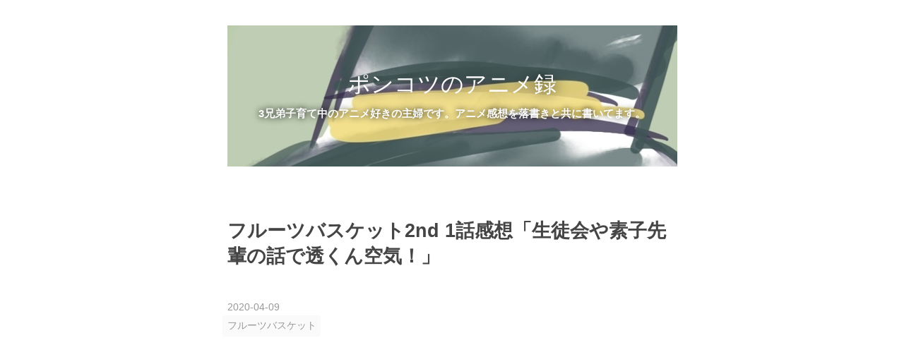

--- FILE ---
content_type: text/html; charset=utf-8
request_url: https://www.ponnkotuanm.com/entry/2020/04/09/213711
body_size: 12477
content:
<!DOCTYPE html>
<html
  lang="ja"

data-admin-domain="//blog.hatena.ne.jp"
data-admin-origin="https://blog.hatena.ne.jp"
data-author="chukannsyoku"
data-avail-langs="ja en"
data-blog="chukannsyoku.hatenablog.com"
data-blog-host="chukannsyoku.hatenablog.com"
data-blog-is-public="1"
data-blog-name="ポンコツのアニメ録"
data-blog-owner="chukannsyoku"
data-blog-show-ads=""
data-blog-show-sleeping-ads=""
data-blog-uri="https://www.ponnkotuanm.com/"
data-blog-uuid="26006613389107488"
data-blogs-uri-base="https://www.ponnkotuanm.com"
data-brand="pro"
data-data-layer="{&quot;hatenablog&quot;:{&quot;admin&quot;:{},&quot;analytics&quot;:{&quot;brand_property_id&quot;:&quot;&quot;,&quot;measurement_id&quot;:&quot;G-V5H21PZ5P0&quot;,&quot;non_sampling_property_id&quot;:&quot;&quot;,&quot;property_id&quot;:&quot;UA-145258030-1&quot;,&quot;separated_property_id&quot;:&quot;UA-29716941-19&quot;},&quot;blog&quot;:{&quot;blog_id&quot;:&quot;26006613389107488&quot;,&quot;content_seems_japanese&quot;:&quot;true&quot;,&quot;disable_ads&quot;:&quot;custom_domain&quot;,&quot;enable_ads&quot;:&quot;false&quot;,&quot;enable_keyword_link&quot;:&quot;false&quot;,&quot;entry_show_footer_related_entries&quot;:&quot;true&quot;,&quot;force_pc_view&quot;:&quot;true&quot;,&quot;is_public&quot;:&quot;true&quot;,&quot;is_responsive_view&quot;:&quot;true&quot;,&quot;is_sleeping&quot;:&quot;false&quot;,&quot;lang&quot;:&quot;ja&quot;,&quot;name&quot;:&quot;\u30dd\u30f3\u30b3\u30c4\u306e\u30a2\u30cb\u30e1\u9332&quot;,&quot;owner_name&quot;:&quot;chukannsyoku&quot;,&quot;uri&quot;:&quot;https://www.ponnkotuanm.com/&quot;},&quot;brand&quot;:&quot;pro&quot;,&quot;page_id&quot;:&quot;entry&quot;,&quot;permalink_entry&quot;:{&quot;author_name&quot;:&quot;chukannsyoku&quot;,&quot;categories&quot;:&quot;\u30d5\u30eb\u30fc\u30c4\u30d0\u30b9\u30b1\u30c3\u30c8 &quot;,&quot;character_count&quot;:1185,&quot;date&quot;:&quot;2020-04-09&quot;,&quot;entry_id&quot;:&quot;26006613547338428&quot;,&quot;first_category&quot;:&quot;\u30d5\u30eb\u30fc\u30c4\u30d0\u30b9\u30b1\u30c3\u30c8 &quot;,&quot;hour&quot;:&quot;21&quot;,&quot;title&quot;:&quot;\u30d5\u30eb\u30fc\u30c4\u30d0\u30b9\u30b1\u30c3\u30c82nd 1\u8a71\u611f\u60f3\u300c\u751f\u5f92\u4f1a\u3084\u7d20\u5b50\u5148\u8f29\u306e\u8a71\u3067\u900f\u304f\u3093\u7a7a\u6c17\uff01\u300d&quot;,&quot;uri&quot;:&quot;https://www.ponnkotuanm.com/entry/2020/04/09/213711&quot;},&quot;pro&quot;:&quot;pro&quot;,&quot;router_type&quot;:&quot;blogs&quot;}}"
data-device="pc"
data-dont-recommend-pro="false"
data-global-domain="https://hatena.blog"
data-globalheader-color="b"
data-globalheader-type="pc"
data-has-touch-view="1"
data-help-url="https://help.hatenablog.com"
data-hide-header="1"
data-no-suggest-touch-view="1"
data-page="entry"
data-parts-domain="https://hatenablog-parts.com"
data-plus-available="1"
data-pro="true"
data-router-type="blogs"
data-sentry-dsn="https://03a33e4781a24cf2885099fed222b56d@sentry.io/1195218"
data-sentry-environment="production"
data-sentry-sample-rate="0.1"
data-static-domain="https://cdn.blog.st-hatena.com"
data-version="eb858d677b6f9ea2eeb6a32d6d15a3"




  data-initial-state="{}"

  >
  <head prefix="og: http://ogp.me/ns# fb: http://ogp.me/ns/fb# article: http://ogp.me/ns/article#">

  

  
  <meta name="viewport" content="width=device-width, initial-scale=1.0" />


  


  

  <meta name="robots" content="max-image-preview:large" />


  <meta charset="utf-8"/>
  <meta http-equiv="X-UA-Compatible" content="IE=7; IE=9; IE=10; IE=11" />
  <title>フルーツバスケット2nd 1話感想「生徒会や素子先輩の話で透くん空気！」 - ポンコツのアニメ録</title>

  
  <link rel="canonical" href="https://www.ponnkotuanm.com/entry/2020/04/09/213711"/>



  

<meta itemprop="name" content="フルーツバスケット2nd 1話感想「生徒会や素子先輩の話で透くん空気！」 - ポンコツのアニメ録"/>

  <meta itemprop="image" content="https://cdn.image.st-hatena.com/image/scale/1662a3ffb827771590972923b7d471a1fb67ee54/backend=imagemagick;version=1;width=1300/https%3A%2F%2Fcdn-ak.f.st-hatena.com%2Fimages%2Ffotolife%2Fc%2Fchukannsyoku%2F20200409%2F20200409204615.jpg"/>


  <meta property="og:title" content="フルーツバスケット2nd 1話感想「生徒会や素子先輩の話で透くん空気！」 - ポンコツのアニメ録"/>
<meta property="og:type" content="article"/>
  <meta property="og:url" content="https://www.ponnkotuanm.com/entry/2020/04/09/213711"/>

  <meta property="og:image" content="https://cdn.image.st-hatena.com/image/scale/1662a3ffb827771590972923b7d471a1fb67ee54/backend=imagemagick;version=1;width=1300/https%3A%2F%2Fcdn-ak.f.st-hatena.com%2Fimages%2Ffotolife%2Fc%2Fchukannsyoku%2F20200409%2F20200409204615.jpg"/>

<meta property="og:image:alt" content="フルーツバスケット2nd 1話感想「生徒会や素子先輩の話で透くん空気！」 - ポンコツのアニメ録"/>
    <meta property="og:description" content="フルバ2ndスタートだぁぁ！ ＼＼\\٩( &#39;ω&#39; )و //／／ すげー！OPにリン出てる！もう一人も出てる！ いや〜今から登場楽しみやん♪ では感想！ 初っ端からぐれさん前回で面白かった(ﾟ∀ﾟ) 「夏休み」に対しての意見が首もげるほど理解出来てな… ってか、リアルタイムで原作読んでる時私高校生で今は32歳… そりゃ見方もそっちになるよね まぁぐれさんには言われたく無いけど！ 「社会人の苦労」ぐれさんには言われたく無いけど！ あと夾の鈍感さが悪鬼なら由希と透も悪鬼やで(￣∀￣) んでんで！ 話は生徒会へ！ 竹井会長相変わらずキャラ濃いな 声優が絶妙に合ってて、アニメ化してより面白くなった人…" />
<meta property="og:site_name" content="ポンコツのアニメ録"/>

  <meta property="article:published_time" content="2020-04-09T12:37:11Z" />

    <meta property="article:tag" content="フルーツバスケット " />
      <meta name="twitter:card"  content="summary_large_image" />
    <meta name="twitter:image" content="https://cdn.image.st-hatena.com/image/scale/1662a3ffb827771590972923b7d471a1fb67ee54/backend=imagemagick;version=1;width=1300/https%3A%2F%2Fcdn-ak.f.st-hatena.com%2Fimages%2Ffotolife%2Fc%2Fchukannsyoku%2F20200409%2F20200409204615.jpg" />  <meta name="twitter:title" content="フルーツバスケット2nd 1話感想「生徒会や素子先輩の話で透くん空気！」 - ポンコツのアニメ録" />    <meta name="twitter:description" content="フルバ2ndスタートだぁぁ！ ＼＼\\٩( &#39;ω&#39; )و //／／ すげー！OPにリン出てる！もう一人も出てる！ いや〜今から登場楽しみやん♪ では感想！ 初っ端からぐれさん前回で面白かった(ﾟ∀ﾟ) 「夏休み」に対しての意見が首もげるほど理解出来てな… ってか、リアルタイムで原作読んでる時私高校生で今は32歳… そり…" />  <meta name="twitter:app:name:iphone" content="はてなブログアプリ" />
  <meta name="twitter:app:id:iphone" content="583299321" />
  <meta name="twitter:app:url:iphone" content="hatenablog:///open?uri=https%3A%2F%2Fwww.ponnkotuanm.com%2Fentry%2F2020%2F04%2F09%2F213711" />  <meta name="twitter:site" content="@EulNpU9HHNbKnwr" />
  
    <meta name="description" content="フルバ2ndスタートだぁぁ！ ＼＼\\٩( &#39;ω&#39; )و //／／ すげー！OPにリン出てる！もう一人も出てる！ いや〜今から登場楽しみやん♪ では感想！ 初っ端からぐれさん前回で面白かった(ﾟ∀ﾟ) 「夏休み」に対しての意見が首もげるほど理解出来てな… ってか、リアルタイムで原作読んでる時私高校生で今は32歳… そりゃ見方もそっちになるよね まぁぐれさんには言われたく無いけど！ 「社会人の苦労」ぐれさんには言われたく無いけど！ あと夾の鈍感さが悪鬼なら由希と透も悪鬼やで(￣∀￣) んでんで！ 話は生徒会へ！ 竹井会長相変わらずキャラ濃いな 声優が絶妙に合ってて、アニメ化してより面白くなった人…" />
    <meta name="google-site-verification" content="mU2COzVSx0g3wY8RYKLNpV9XkzN-kShNv_Lm-rfD1TE" />
    <meta name="keywords" content="アニメ、感想、描く" />


  
<script
  id="embed-gtm-data-layer-loader"
  data-data-layer-page-specific="{&quot;hatenablog&quot;:{&quot;blogs_permalink&quot;:{&quot;is_author_pro&quot;:&quot;true&quot;,&quot;has_related_entries_with_elasticsearch&quot;:&quot;true&quot;,&quot;is_blog_sleeping&quot;:&quot;false&quot;,&quot;blog_afc_issued&quot;:&quot;false&quot;,&quot;entry_afc_issued&quot;:&quot;false&quot;}}}"
>
(function() {
  function loadDataLayer(elem, attrName) {
    if (!elem) { return {}; }
    var json = elem.getAttribute(attrName);
    if (!json) { return {}; }
    return JSON.parse(json);
  }

  var globalVariables = loadDataLayer(
    document.documentElement,
    'data-data-layer'
  );
  var pageSpecificVariables = loadDataLayer(
    document.getElementById('embed-gtm-data-layer-loader'),
    'data-data-layer-page-specific'
  );

  var variables = [globalVariables, pageSpecificVariables];

  if (!window.dataLayer) {
    window.dataLayer = [];
  }

  for (var i = 0; i < variables.length; i++) {
    window.dataLayer.push(variables[i]);
  }
})();
</script>

<!-- Google Tag Manager -->
<script>(function(w,d,s,l,i){w[l]=w[l]||[];w[l].push({'gtm.start':
new Date().getTime(),event:'gtm.js'});var f=d.getElementsByTagName(s)[0],
j=d.createElement(s),dl=l!='dataLayer'?'&l='+l:'';j.async=true;j.src=
'https://www.googletagmanager.com/gtm.js?id='+i+dl;f.parentNode.insertBefore(j,f);
})(window,document,'script','dataLayer','GTM-P4CXTW');</script>
<!-- End Google Tag Manager -->











  <link rel="shortcut icon" href="https://www.ponnkotuanm.com/icon/favicon">
<link rel="apple-touch-icon" href="https://www.ponnkotuanm.com/icon/touch">
<link rel="icon" sizes="192x192" href="https://www.ponnkotuanm.com/icon/link">

  

<link rel="alternate" type="application/atom+xml" title="Atom" href="https://www.ponnkotuanm.com/feed"/>
<link rel="alternate" type="application/rss+xml" title="RSS2.0" href="https://www.ponnkotuanm.com/rss"/>

  <link rel="alternate" type="application/json+oembed" href="https://hatena.blog/oembed?url=https%3A%2F%2Fwww.ponnkotuanm.com%2Fentry%2F2020%2F04%2F09%2F213711&amp;format=json" title="oEmbed Profile of フルーツバスケット2nd 1話感想「生徒会や素子先輩の話で透くん空気！」"/>
<link rel="alternate" type="text/xml+oembed" href="https://hatena.blog/oembed?url=https%3A%2F%2Fwww.ponnkotuanm.com%2Fentry%2F2020%2F04%2F09%2F213711&amp;format=xml" title="oEmbed Profile of フルーツバスケット2nd 1話感想「生徒会や素子先輩の話で透くん空気！」"/>
  
  <link rel="author" href="http://www.hatena.ne.jp/chukannsyoku/">

  

  
      <link rel="preload" href="https://cdn-ak.f.st-hatena.com/images/fotolife/c/chukannsyoku/20220422/20220422100015.jpg" as="image"/>
      <link rel="preload" href="https://cdn-ak.f.st-hatena.com/images/fotolife/c/chukannsyoku/20190913/20190913085827.png" as="image"/>
      <link rel="preload" href="https://cdn-ak.f.st-hatena.com/images/fotolife/c/chukannsyoku/20200409/20200409204615.jpg" as="image"/>


  
    
<link rel="stylesheet" type="text/css" href="https://cdn.blog.st-hatena.com/css/blog.css?version=eb858d677b6f9ea2eeb6a32d6d15a3"/>

    
  <link rel="stylesheet" type="text/css" href="https://usercss.blog.st-hatena.com/blog_style/26006613389107488/042f2f3e35f7309bf27aed366cc6924206eae548"/>
  
  

  

  
<script> </script>

  
<style>
  div#google_afc_user,
  div.google-afc-user-container,
  div.google_afc_image,
  div.google_afc_blocklink {
      display: block !important;
  }
</style>


  

  
    <script type="application/ld+json">{"@context":"http://schema.org","@type":"Article","dateModified":"2020-04-11T14:33:44+09:00","datePublished":"2020-04-09T21:37:11+09:00","description":"フルバ2ndスタートだぁぁ！ ＼＼\\\\٩( 'ω' )و //／／ すげー！OPにリン出てる！もう一人も出てる！ いや〜今から登場楽しみやん♪ では感想！ 初っ端からぐれさん前回で面白かった(ﾟ∀ﾟ) 「夏休み」に対しての意見が首もげるほど理解出来てな… ってか、リアルタイムで原作読んでる時私高校生で今は32歳… そりゃ見方もそっちになるよね まぁぐれさんには言われたく無いけど！ 「社会人の苦労」ぐれさんには言われたく無いけど！ あと夾の鈍感さが悪鬼なら由希と透も悪鬼やで(￣∀￣) んでんで！ 話は生徒会へ！ 竹井会長相変わらずキャラ濃いな 声優が絶妙に合ってて、アニメ化してより面白くなった人…","headline":"フルーツバスケット2nd 1話感想「生徒会や素子先輩の話で透くん空気！」","image":["https://cdn-ak.f.st-hatena.com/images/fotolife/c/chukannsyoku/20200409/20200409204615.jpg"],"mainEntityOfPage":{"@id":"https://www.ponnkotuanm.com/entry/2020/04/09/213711","@type":"WebPage"}}</script>

  

  <script async src="https://pagead2.googlesyndication.com/pagead/js/adsbygoogle.js"></script>
<script>
  (adsbygoogle = window.adsbygoogle || []).push({
    google_ad_client: "ca-pub-1672850629882804",
    enable_page_level_ads: true
  });
</script>

  

</head>

  <body class="page-entry header-image-enable enable-top-editarea category-フルーツバスケット- globalheader-off globalheader-ng-enabled">
    

<div id="globalheader-container"
  data-brand="hatenablog"
  style="display: none"
  >
  <iframe id="globalheader" height="37" frameborder="0" allowTransparency="true"></iframe>
</div>


  
  
  

  <div id="container">
    <div id="container-inner">
      <header id="blog-title" data-brand="hatenablog">
  <div id="blog-title-inner" style="background-image: url('https://cdn-ak.f.st-hatena.com/images/fotolife/c/chukannsyoku/20220422/20220422100015.jpg'); background-position: center -284px;">
    <div id="blog-title-content">
      <h1 id="title"><a href="https://www.ponnkotuanm.com/">ポンコツのアニメ録</a></h1>
      
        <h2 id="blog-description">3兄弟子育て中のアニメ好きの主婦です。アニメ感想を落書きと共に書いてます。</h2>
      
    </div>
  </div>
</header>

      
  <div id="top-editarea">
    <script async src="https://pagead2.googlesyndication.com/pagead/js/adsbygoogle.js"></script>
<script>
     (adsbygoogle = window.adsbygoogle || []).push({
          google_ad_client: "ca-pub-1672850629882804",
          enable_page_level_ads: true
     });
</script>
  </div>


      
      




<div id="content" class="hfeed"
  
  >
  <div id="content-inner">
    <div id="wrapper">
      <div id="main">
        <div id="main-inner">
          

          



          
  
  <!-- google_ad_section_start -->
  <!-- rakuten_ad_target_begin -->
  
  
  

  

  
    
      
        <article class="entry hentry test-hentry js-entry-article date-first autopagerize_page_element chars-1200 words-100 mode-html entry-odd" id="entry-26006613547338428" data-keyword-campaign="" data-uuid="26006613547338428" data-publication-type="entry">
  <div class="entry-inner">
    <header class="entry-header">
  
    <div class="date entry-date first">
    <a href="https://www.ponnkotuanm.com/archive/2020/04/09" rel="nofollow">
      <time datetime="2020-04-09T12:37:11Z" title="2020-04-09T12:37:11Z">
        <span class="date-year">2020</span><span class="hyphen">-</span><span class="date-month">04</span><span class="hyphen">-</span><span class="date-day">09</span>
      </time>
    </a>
      </div>
  <h1 class="entry-title">
  <a href="https://www.ponnkotuanm.com/entry/2020/04/09/213711" class="entry-title-link bookmark">フルーツバスケット2nd 1話感想「生徒会や素子先輩の話で透くん空気！」</a>
</h1>

  
  

  <div class="entry-categories categories">
    
    <a href="https://www.ponnkotuanm.com/archive/category/%E3%83%95%E3%83%AB%E3%83%BC%E3%83%84%E3%83%90%E3%82%B9%E3%82%B1%E3%83%83%E3%83%88%20" class="entry-category-link category-フルーツバスケット-">フルーツバスケット </a>
    
  </div>


  
  <div class="customized-header">
    <div class="entry-header-html"><script async src="https://pagead2.googlesyndication.com/pagead/js/adsbygoogle.js"></script>
<!-- 記事上 -->
<ins class="adsbygoogle"
     style="display:block"
     data-ad-client="ca-pub-1672850629882804"
     data-ad-slot="6238070710"
     data-ad-format="auto"
     data-full-width-responsive="true"></ins>
<script>
     (adsbygoogle = window.adsbygoogle || []).push({});
</script></div>
  </div>


  

</header>

    


    <div class="entry-content hatenablog-entry">
  
    <p><span style="font-size: 150%;"><strong>フルバ2ndスタートだぁぁ！</strong></span></p>
<p><span style="font-size: 150%;"><strong>＼＼\\٩( 'ω' )و //／／</strong></span></p>
<p> </p>
<p>すげー！OPにリン出てる！もう一人も出てる！</p>
<p>いや〜今から登場楽しみやん♪</p>
<p> </p>
<p>では感想！</p>
<p> </p>
<p> </p>
<p><img class="hatena-fotolife" title="f:id:chukannsyoku:20200409204615j:image" src="https://cdn-ak.f.st-hatena.com/images/fotolife/c/chukannsyoku/20200409/20200409204615.jpg" alt="f:id:chukannsyoku:20200409204615j:image" /></p>
<p> </p>
<p><span style="font-size: 150%;"><strong>初っ端からぐれさん前回で面白かった(ﾟ∀ﾟ)</strong></span></p>
<p> </p>
<p>「夏休み」に対しての意見が首もげるほど理解出来てな…</p>
<p>ってか、リアルタイムで原作読んでる時私高校生で今は32歳…</p>
<p>そりゃ見方もそっちになるよね</p>
<p>まぁぐれさんには言われたく無いけど！</p>
<p>「社会人の苦労」ぐれさんには言われたく無いけど！</p>
<p> </p>
<p>あと夾の鈍感さが悪鬼なら由希と透も悪鬼やで(￣∀￣)</p>
<p> </p>
<p> </p>
<p><strong>んでんで！</strong></p>
<p><strong>話は生徒会へ！</strong></p>
<p> </p>
<p>竹井会長相変わらずキャラ濃いな</p>
<p>声優が絶妙に合ってて、アニメ化してより面白くなった人やわ</p>
<p> </p>
<p>プリユキに喋らないのは会長らしいけど、肝心の人選で由希くんに壮絶なストレス与えてるのは「いやいや(^_^;)」ってなった（笑）</p>
<p> </p>
<p>由希の<em><strong>「楽しみですね…！」</strong></em>がもう本当(^_^;)</p>
<p> </p>
<p> </p>
<p>んでんで！</p>
<p>そんな由希にストレス与えた</p>
<p> </p>
<p><img class="hatena-fotolife" title="f:id:chukannsyoku:20200409210219j:image" src="https://cdn-ak.f.st-hatena.com/images/fotolife/c/chukannsyoku/20200409/20200409210219.jpg" alt="f:id:chukannsyoku:20200409210219j:image" /></p>
<p><strong><span style="font-size: 150%;">真鍋！</span></strong></p>
<p> </p>
<p>そうか…真鍋最初こんなテンションだったのか</p>
<p>そりゃ由希もクラクラするわ</p>
<p> </p>
<p>ちょっと面白いのは兄あーやが会長の時は</p>
<p><strong>「破天荒あーやが会長で真面目なはーさんが副会長」</strong></p>
<p>だったのが今回は逆ってのがね</p>
<p>あーやの時も上手くいってたし、こういう組み合わせは相性良いんだろね</p>
<p>真面目組は胃が痛いだろうけど(^_^;)</p>
<p> </p>
<p>ただ由希にとって生徒会としてだけでなく</p>
<p><strong>「初めて草摩でない同年代の同性」</strong>と深く関わる事になるから、そういう意味でも非常に面白いんだよね、この二人は</p>
<p>声優さんも合ってたし今後が楽しみやわ</p>
<p> </p>
<p> </p>
<p>そしてもう一人</p>
<p> </p>
<p><img class="hatena-fotolife" title="f:id:chukannsyoku:20200409210828j:image" src="https://cdn-ak.f.st-hatena.com/images/fotolife/c/chukannsyoku/20200409/20200409210828.jpg" alt="f:id:chukannsyoku:20200409210828j:image" /></p>
<p> </p>
<p><span style="font-size: 200%;"><strong>真知！</strong></span></p>
<p> </p>
<p>この子結構好きなんだよね、私</p>
<p>好きやけど「う〜ん…」ってなる人もいそうなキャラやとも思う</p>
<p>アニメで初見がどう感じるか今からソワソワする…</p>
<p> </p>
<p> </p>
<p>んでもって最後は素子先輩で締めると</p>
<p><img class="hatena-fotolife" title="f:id:chukannsyoku:20200409211737j:image" src="https://cdn-ak.f.st-hatena.com/images/fotolife/c/chukannsyoku/20200409/20200409211737.jpg" alt="f:id:chukannsyoku:20200409211737j:image" /></p>
<p> </p>
<p><strong>凄いよなフルバ</strong></p>
<p><strong>2nd透くん空気で始めるとかさ</strong></p>
<p> </p>
<p>話はむっちゃ面白かったけどね！</p>
<p>リカさんの存在自体やばいし素子先輩意外にも生由希で焦りすぎやし納豆王子やし！</p>
<p> </p>
<p>面白いだけでなく、由希が主人公として目立ち始める回…でもあるよね</p>
<p>フルバって確か作者が「主人公は透と由希」って言ってた筈なんやけど</p>
<p>初期由希は「完璧王子」のイメージ強いからとても主人公には見えなかったもんね</p>
<p> </p>
<p><strong>しか〜し！</strong></p>
<p>それが違う事が段々分かってきてね…</p>
<p>今回自分でも言ってたけど</p>
<p><strong>「余裕がない」</strong></p>
<p>それだけでなく</p>
<p><strong>「自己肯定感低い」「臆病」「弱気」「人見知り」</strong></p>
<p>と全然完璧王子じゃない。寧ろ性格自体は普通の大人しく真面目な子。</p>
<p> </p>
<p>そんな彼が自分と向き合い周りと関わりながら成長していくんだから…</p>
<p><strong>そりゃ主人公だよねっていう^_^</strong></p>
<p>その分かりやすいスタートがここら辺やったと思う（精神的スタートは紀紗との会話辺りかな）</p>
<p> </p>
<p> </p>
<p>次回どんな話しか覚えてないけど、次は透くんと夾も活躍してほしいね</p>
<p>感想終わり！</p>
<p> </p>
    
    




    

  
</div>

    
  <footer class="entry-footer">
    
    <div class="entry-tags-wrapper">
  <div class="entry-tags">  </div>
</div>

    <p class="entry-footer-section track-inview-by-gtm" data-gtm-track-json="{&quot;area&quot;: &quot;finish_reading&quot;}">
  <span class="author vcard"><span class="fn" data-load-nickname="1" data-user-name="chukannsyoku" >chukannsyoku</span></span>
  <span class="entry-footer-time"><a href="https://www.ponnkotuanm.com/entry/2020/04/09/213711"><time data-relative datetime="2020-04-09T12:37:11Z" title="2020-04-09T12:37:11Z" class="updated">2020-04-09 21:37</time></a></span>
  
  
  
</p>

    

    
<div class="social-buttons">
  
  
    <div class="social-button-item">
      <a href="https://b.hatena.ne.jp/entry/s/www.ponnkotuanm.com/entry/2020/04/09/213711" class="hatena-bookmark-button" data-hatena-bookmark-url="https://www.ponnkotuanm.com/entry/2020/04/09/213711" data-hatena-bookmark-layout="vertical-balloon" data-hatena-bookmark-lang="ja" title="この記事をはてなブックマークに追加"><img src="https://b.st-hatena.com/images/entry-button/button-only.gif" alt="この記事をはてなブックマークに追加" width="20" height="20" style="border: none;" /></a>
    </div>
  
  
  
    
    
    <div class="social-button-item">
      <a
          class="entry-share-button entry-share-button-twitter test-share-button-twitter"
          href="https://x.com/intent/tweet?text=%E3%83%95%E3%83%AB%E3%83%BC%E3%83%84%E3%83%90%E3%82%B9%E3%82%B1%E3%83%83%E3%83%882nd+1%E8%A9%B1%E6%84%9F%E6%83%B3%E3%80%8C%E7%94%9F%E5%BE%92%E4%BC%9A%E3%82%84%E7%B4%A0%E5%AD%90%E5%85%88%E8%BC%A9%E3%81%AE%E8%A9%B1%E3%81%A7%E9%80%8F%E3%81%8F%E3%82%93%E7%A9%BA%E6%B0%97%EF%BC%81%E3%80%8D+-+%E3%83%9D%E3%83%B3%E3%82%B3%E3%83%84%E3%81%AE%E3%82%A2%E3%83%8B%E3%83%A1%E9%8C%B2&amp;url=https%3A%2F%2Fwww.ponnkotuanm.com%2Fentry%2F2020%2F04%2F09%2F213711"
          title="X（Twitter）で投稿する"
        ></a>
    </div>
  
  
  
  
  
  
</div>

    

    <div class="customized-footer">
      

        

          <div class="entry-footer-modules" id="entry-footer-secondary-modules">      
<div class="hatena-module hatena-module-related-entries" >
      
  <!-- Hatena-Epic-has-related-entries-with-elasticsearch:true -->
  <div class="hatena-module-title">
    関連記事
  </div>
  <div class="hatena-module-body">
    <ul class="related-entries hatena-urllist urllist-with-thumbnails">
  
  
    
    <li class="urllist-item related-entries-item">
      <div class="urllist-item-inner related-entries-item-inner">
        
          
                      <a class="urllist-image-link related-entries-image-link" href="https://www.ponnkotuanm.com/entry/2020/10/02/221936">
  <img alt="フルーツバスケット23話感想プチ「偉そうなシンデレラと絡まれてた真知」" src="https://cdn.image.st-hatena.com/image/square/0fc558eec8e6f769a35035a0a43c3538f03bff33/backend=imagemagick;height=100;version=1;width=100/https%3A%2F%2Fcdn-ak.f.st-hatena.com%2Fimages%2Ffotolife%2Fc%2Fchukannsyoku%2F20201002%2F20201002170045.jpg" class="urllist-image related-entries-image" title="フルーツバスケット23話感想プチ「偉そうなシンデレラと絡まれてた真知」" width="100" height="100" loading="lazy">
</a>
            <div class="urllist-date-link related-entries-date-link">
  <a href="https://www.ponnkotuanm.com/archive/2020/10/02" rel="nofollow">
    <time datetime="2020-10-02T13:19:36Z" title="2020年10月2日">
      2020-10-02
    </time>
  </a>
</div>

          <a href="https://www.ponnkotuanm.com/entry/2020/10/02/221936" class="urllist-title-link related-entries-title-link  urllist-title related-entries-title">フルーツバスケット23話感想プチ「偉そうなシンデレラと絡まれてた真知」</a>




          
          

                      <div class="urllist-entry-body related-entries-entry-body">期待していたシンデレラっぽいもの！ あの感じからして台本にあ…</div>
      </div>
    </li>
  
    
    <li class="urllist-item related-entries-item">
      <div class="urllist-item-inner related-entries-item-inner">
        
          
                      <a class="urllist-image-link related-entries-image-link" href="https://www.ponnkotuanm.com/entry/2020/10/01/131120">
  <img alt="フルーツバスケット22話感想プチ「由希は頼られたいタイプなんだろうね」" src="https://cdn.image.st-hatena.com/image/square/4d2d081e638f196da78eadf87af1d8e93fefb7c2/backend=imagemagick;height=100;version=1;width=100/https%3A%2F%2Fcdn-ak.f.st-hatena.com%2Fimages%2Ffotolife%2Fc%2Fchukannsyoku%2F20201001%2F20201001115023.jpg" class="urllist-image related-entries-image" title="フルーツバスケット22話感想プチ「由希は頼られたいタイプなんだろうね」" width="100" height="100" loading="lazy">
</a>
            <div class="urllist-date-link related-entries-date-link">
  <a href="https://www.ponnkotuanm.com/archive/2020/10/01" rel="nofollow">
    <time datetime="2020-10-01T04:11:20Z" title="2020年10月1日">
      2020-10-01
    </time>
  </a>
</div>

          <a href="https://www.ponnkotuanm.com/entry/2020/10/01/131120" class="urllist-title-link related-entries-title-link  urllist-title related-entries-title">フルーツバスケット22話感想プチ「由希は頼られたいタイプなんだろうね」</a>




          
          

                      <div class="urllist-entry-body related-entries-entry-body">透=お母さんだった由希 まぁ…透くんママ度半端ないからね(OvO) …</div>
      </div>
    </li>
  
    
    <li class="urllist-item related-entries-item">
      <div class="urllist-item-inner related-entries-item-inner">
        
          
                      <a class="urllist-image-link related-entries-image-link" href="https://www.ponnkotuanm.com/entry/2020/09/26/141053">
  <img alt="フルーツバスケット2nd20話感想プチ「兄妹だった翔と真知」" src="https://cdn.image.st-hatena.com/image/square/581fd90b1dcc4c2089857df4f7ec6c5cc0072820/backend=imagemagick;height=100;version=1;width=100/https%3A%2F%2Fcdn-ak.f.st-hatena.com%2Fimages%2Ffotolife%2Fc%2Fchukannsyoku%2F20200925%2F20200925170008.jpg" class="urllist-image related-entries-image" title="フルーツバスケット2nd20話感想プチ「兄妹だった翔と真知」" width="100" height="100" loading="lazy">
</a>
            <div class="urllist-date-link related-entries-date-link">
  <a href="https://www.ponnkotuanm.com/archive/2020/09/26" rel="nofollow">
    <time datetime="2020-09-26T05:10:53Z" title="2020年9月26日">
      2020-09-26
    </time>
  </a>
</div>

          <a href="https://www.ponnkotuanm.com/entry/2020/09/26/141053" class="urllist-title-link related-entries-title-link  urllist-title related-entries-title">フルーツバスケット2nd20話感想プチ「兄妹だった翔と真知」</a>




          
          

                      <div class="urllist-entry-body related-entries-entry-body">今まで謎だった翔と真知の関係が今回やっと判明したね ってか、…</div>
      </div>
    </li>
  
    
    <li class="urllist-item related-entries-item">
      <div class="urllist-item-inner related-entries-item-inner">
        
          
                      <a class="urllist-image-link related-entries-image-link" href="https://www.ponnkotuanm.com/entry/2020/08/01/115726">
  <img alt="フルーツバスケット2nd17話感想プチ「このご時世に修学旅行ネタはハラハラするのと透の表・情！！」" src="https://cdn.image.st-hatena.com/image/square/dfe1dd71b5f93bba083f629206449a20aabe3681/backend=imagemagick;height=100;version=1;width=100/https%3A%2F%2Fcdn-ak.f.st-hatena.com%2Fimages%2Ffotolife%2Fc%2Fchukannsyoku%2F20200801%2F20200801104614.jpg" class="urllist-image related-entries-image" title="フルーツバスケット2nd17話感想プチ「このご時世に修学旅行ネタはハラハラするのと透の表・情！！」" width="100" height="100" loading="lazy">
</a>
            <div class="urllist-date-link related-entries-date-link">
  <a href="https://www.ponnkotuanm.com/archive/2020/08/01" rel="nofollow">
    <time datetime="2020-08-01T02:57:26Z" title="2020年8月1日">
      2020-08-01
    </time>
  </a>
</div>

          <a href="https://www.ponnkotuanm.com/entry/2020/08/01/115726" class="urllist-title-link related-entries-title-link  urllist-title related-entries-title">フルーツバスケット2nd17話感想プチ「このご時世に修学旅行ネタはハラハラするのと透の表・情！！」</a>




          
          

                      <div class="urllist-entry-body related-entries-entry-body">前々から話してた修学旅行！ 直前まで忘れてた透と夾が面白かっ…</div>
      </div>
    </li>
  
    
    <li class="urllist-item related-entries-item">
      <div class="urllist-item-inner related-entries-item-inner">
        
          
                      <a class="urllist-image-link related-entries-image-link" href="https://www.ponnkotuanm.com/entry/2020/07/07/235954">
  <img alt="フルーツバスケット2nd14話感想「OPEDすんごい良いぞ！」" src="https://cdn.image.st-hatena.com/image/square/4e9f59f1621f9682aa7736a49a4f0388365cf69c/backend=imagemagick;height=100;version=1;width=100/https%3A%2F%2Fcdn-ak.f.st-hatena.com%2Fimages%2Ffotolife%2Fc%2Fchukannsyoku%2F20200707%2F20200707225841.jpg" class="urllist-image related-entries-image" title="フルーツバスケット2nd14話感想「OPEDすんごい良いぞ！」" width="100" height="100" loading="lazy">
</a>
            <div class="urllist-date-link related-entries-date-link">
  <a href="https://www.ponnkotuanm.com/archive/2020/07/07" rel="nofollow">
    <time datetime="2020-07-07T14:59:54Z" title="2020年7月7日">
      2020-07-07
    </time>
  </a>
</div>

          <a href="https://www.ponnkotuanm.com/entry/2020/07/07/235954" class="urllist-title-link related-entries-title-link  urllist-title related-entries-title">フルーツバスケット2nd14話感想「OPEDすんごい良いぞ！」</a>




          
          

                      <div class="urllist-entry-body related-entries-entry-body">今回から新OPになったわけやけど… むっちゃええやん…✨ なんかユ…</div>
      </div>
    </li>
  
</ul>

  </div>
</div>
  </div>
        
  <div class="entry-footer-html"><script async src="https://pagead2.googlesyndication.com/pagead/js/adsbygoogle.js"></script>
<!-- 記事下 -->
<ins class="adsbygoogle"
     style="display:block"
     data-ad-client="ca-pub-1672850629882804"
     data-ad-slot="9507964402"
     data-ad-format="auto"
     data-full-width-responsive="true"></ins>
<script>
     (adsbygoogle = window.adsbygoogle || []).push({});
</script></div>


      
    </div>
    
  <div class="comment-box js-comment-box">
    
    <ul class="comment js-comment">
      <li class="read-more-comments" style="display: none;"><a>もっと読む</a></li>
    </ul>
    
      <a class="leave-comment-title js-leave-comment-title">コメントを書く</a>
    
  </div>

  </footer>

  </div>
</article>

      
      
    
  

  
  <!-- rakuten_ad_target_end -->
  <!-- google_ad_section_end -->
  
  
  
  <div class="pager pager-permalink permalink">
    
      
      <span class="pager-prev">
        <a href="https://www.ponnkotuanm.com/entry/2020/04/10/131120" rel="prev">
          <span class="pager-arrow">&laquo; </span>
          ブラッククローバー129話感想「新OPと残念…
        </a>
      </span>
    
    
      
      <span class="pager-next">
        <a href="https://www.ponnkotuanm.com/entry/2020/04/08/115144" rel="next">
          僕のヒーローアカデミア 4期25話感想（最…
          <span class="pager-arrow"> &raquo;</span>
        </a>
      </span>
    
  </div>


  



        </div>
      </div>

      <aside id="box1">
  <div id="box1-inner">
  </div>
</aside>

    </div><!-- #wrapper -->

    
<aside id="box2">
  
  <div id="box2-inner">
    
      

<div class="hatena-module hatena-module-profile">
  <div class="hatena-module-title">
    プロフィール
  </div>
  <div class="hatena-module-body">
    
    <a href="https://www.ponnkotuanm.com/about" class="profile-icon-link">
      <img src="https://cdn.profile-image.st-hatena.com/users/chukannsyoku/profile.png?1565155600"
      alt="id:chukannsyoku" class="profile-icon" />
    </a>
    

    
    <span class="id">
      <a href="https://www.ponnkotuanm.com/about" class="hatena-id-link"><span data-load-nickname="1" data-user-name="chukannsyoku">id:chukannsyoku</span></a>
      
  
  
    <a href="https://blog.hatena.ne.jp/-/pro?plus_via=blog_plus_badge&amp;utm_source=pro_badge&amp;utm_medium=referral&amp;utm_campaign=register_pro" title="はてなブログPro"><i class="badge-type-pro">はてなブログPro</i></a>
  


    </span>
    

    

    
    <div class="profile-description">
      <p>現在男の子3人子育て中の母です。<br />
アニメとゲームと絵を描くのが好きです。</p>

    </div>
    

    
      <div class="hatena-follow-button-box btn-subscribe js-hatena-follow-button-box"
  
  >

  <a href="#" class="hatena-follow-button js-hatena-follow-button">
    <span class="subscribing">
      <span class="foreground">読者です</span>
      <span class="background">読者をやめる</span>
    </span>
    <span class="unsubscribing" data-track-name="profile-widget-subscribe-button" data-track-once>
      <span class="foreground">読者になる</span>
      <span class="background">読者になる</span>
    </span>
  </a>
  <div class="subscription-count-box js-subscription-count-box">
    <i></i>
    <u></u>
    <span class="subscription-count js-subscription-count">
    </span>
  </div>
</div>

    

    

    <div class="profile-about">
      <a href="https://www.ponnkotuanm.com/about">このブログについて</a>
    </div>

  </div>
</div>

    
      <div class="hatena-module hatena-module-search-box">
  <div class="hatena-module-title">
    検索
  </div>
  <div class="hatena-module-body">
    <form class="search-form" role="search" action="https://www.ponnkotuanm.com/search" method="get">
  <input type="text" name="q" class="search-module-input" value="" placeholder="記事を検索" required>
  <input type="submit" value="検索" class="search-module-button" />
</form>

  </div>
</div>

    
      <div class="hatena-module hatena-module-links">
  <div class="hatena-module-title">
    リンク
  </div>
  <div class="hatena-module-body">
    <ul class="hatena-urllist">
      
        <li>
          <a href="https://hatena.blog/">はてなブログ</a>
        </li>
      
        <li>
          <a href="https://hatena.blog/guide?via=200109">ブログをはじめる</a>
        </li>
      
        <li>
          <a href="http://blog.hatenablog.com">週刊はてなブログ</a>
        </li>
      
        <li>
          <a href="https://hatena.blog/guide/pro">はてなブログPro</a>
        </li>
      
    </ul>
  </div>
</div>

    
      <div class="hatena-module hatena-module-recent-entries ">
  <div class="hatena-module-title">
    <a href="https://www.ponnkotuanm.com/archive">
      最新記事
    </a>
  </div>
  <div class="hatena-module-body">
    <ul class="recent-entries hatena-urllist ">
  
  
    
    <li class="urllist-item recent-entries-item">
      <div class="urllist-item-inner recent-entries-item-inner">
        
          
          
          <a href="https://www.ponnkotuanm.com/entry/2026/01/22/132601" class="urllist-title-link recent-entries-title-link  urllist-title recent-entries-title">葬送のフリーレン2期1話感想「最終的にはシュタルクの居心地良いパーティになりそう」</a>




          
          

                </div>
    </li>
  
    
    <li class="urllist-item recent-entries-item">
      <div class="urllist-item-inner recent-entries-item-inner">
        
          
          
          <a href="https://www.ponnkotuanm.com/entry/2026/01/20/161617" class="urllist-title-link recent-entries-title-link  urllist-title recent-entries-title">呪術廻戦3期3話感想「丁寧な説明と良い兄弟」</a>




          
          

                </div>
    </li>
  
    
    <li class="urllist-item recent-entries-item">
      <div class="urllist-item-inner recent-entries-item-inner">
        
          
          
          <a href="https://www.ponnkotuanm.com/entry/2026/01/13/223644" class="urllist-title-link recent-entries-title-link  urllist-title recent-entries-title">呪術廻戦3期1＆2話感想「クオリティたっっか！」</a>




          
          

                </div>
    </li>
  
    
    <li class="urllist-item recent-entries-item">
      <div class="urllist-item-inner recent-entries-item-inner">
        
          
          
          <a href="https://www.ponnkotuanm.com/entry/2026/01/12/004132" class="urllist-title-link recent-entries-title-link  urllist-title recent-entries-title">魔男のイチ62〜65狩ネタバレ感想「ガチ友とゴクラクとリブロと」</a>




          
          

                </div>
    </li>
  
    
    <li class="urllist-item recent-entries-item">
      <div class="urllist-item-inner recent-entries-item-inner">
        
          
          
          <a href="https://www.ponnkotuanm.com/entry/2026/01/09/232549" class="urllist-title-link recent-entries-title-link  urllist-title recent-entries-title">あかね噺187〜189話ネタバレ感想「対をなす魁生と明るい死神」</a>




          
          

                </div>
    </li>
  
</ul>

      </div>
</div>

    
      

<div class="hatena-module hatena-module-archive" data-archive-type="default" data-archive-url="https://www.ponnkotuanm.com/archive">
  <div class="hatena-module-title">
    <a href="https://www.ponnkotuanm.com/archive">月別アーカイブ</a>
  </div>
  <div class="hatena-module-body">
    
      
        <ul class="hatena-urllist">
          
            <li class="archive-module-year archive-module-year-hidden" data-year="2026">
              <div class="archive-module-button">
                <span class="archive-module-hide-button">▼</span>
                <span class="archive-module-show-button">▶</span>
              </div>
              <a href="https://www.ponnkotuanm.com/archive/2026" class="archive-module-year-title archive-module-year-2026">
                2026
              </a>
              <ul class="archive-module-months">
                
                  <li class="archive-module-month">
                    <a href="https://www.ponnkotuanm.com/archive/2026/01" class="archive-module-month-title archive-module-month-2026-1">
                      2026 / 1
                    </a>
                  </li>
                
              </ul>
            </li>
          
            <li class="archive-module-year archive-module-year-hidden" data-year="2025">
              <div class="archive-module-button">
                <span class="archive-module-hide-button">▼</span>
                <span class="archive-module-show-button">▶</span>
              </div>
              <a href="https://www.ponnkotuanm.com/archive/2025" class="archive-module-year-title archive-module-year-2025">
                2025
              </a>
              <ul class="archive-module-months">
                
                  <li class="archive-module-month">
                    <a href="https://www.ponnkotuanm.com/archive/2025/12" class="archive-module-month-title archive-module-month-2025-12">
                      2025 / 12
                    </a>
                  </li>
                
                  <li class="archive-module-month">
                    <a href="https://www.ponnkotuanm.com/archive/2025/11" class="archive-module-month-title archive-module-month-2025-11">
                      2025 / 11
                    </a>
                  </li>
                
                  <li class="archive-module-month">
                    <a href="https://www.ponnkotuanm.com/archive/2025/10" class="archive-module-month-title archive-module-month-2025-10">
                      2025 / 10
                    </a>
                  </li>
                
                  <li class="archive-module-month">
                    <a href="https://www.ponnkotuanm.com/archive/2025/09" class="archive-module-month-title archive-module-month-2025-9">
                      2025 / 9
                    </a>
                  </li>
                
                  <li class="archive-module-month">
                    <a href="https://www.ponnkotuanm.com/archive/2025/08" class="archive-module-month-title archive-module-month-2025-8">
                      2025 / 8
                    </a>
                  </li>
                
                  <li class="archive-module-month">
                    <a href="https://www.ponnkotuanm.com/archive/2025/07" class="archive-module-month-title archive-module-month-2025-7">
                      2025 / 7
                    </a>
                  </li>
                
                  <li class="archive-module-month">
                    <a href="https://www.ponnkotuanm.com/archive/2025/06" class="archive-module-month-title archive-module-month-2025-6">
                      2025 / 6
                    </a>
                  </li>
                
                  <li class="archive-module-month">
                    <a href="https://www.ponnkotuanm.com/archive/2025/05" class="archive-module-month-title archive-module-month-2025-5">
                      2025 / 5
                    </a>
                  </li>
                
                  <li class="archive-module-month">
                    <a href="https://www.ponnkotuanm.com/archive/2025/04" class="archive-module-month-title archive-module-month-2025-4">
                      2025 / 4
                    </a>
                  </li>
                
                  <li class="archive-module-month">
                    <a href="https://www.ponnkotuanm.com/archive/2025/03" class="archive-module-month-title archive-module-month-2025-3">
                      2025 / 3
                    </a>
                  </li>
                
                  <li class="archive-module-month">
                    <a href="https://www.ponnkotuanm.com/archive/2025/02" class="archive-module-month-title archive-module-month-2025-2">
                      2025 / 2
                    </a>
                  </li>
                
                  <li class="archive-module-month">
                    <a href="https://www.ponnkotuanm.com/archive/2025/01" class="archive-module-month-title archive-module-month-2025-1">
                      2025 / 1
                    </a>
                  </li>
                
              </ul>
            </li>
          
            <li class="archive-module-year archive-module-year-hidden" data-year="2024">
              <div class="archive-module-button">
                <span class="archive-module-hide-button">▼</span>
                <span class="archive-module-show-button">▶</span>
              </div>
              <a href="https://www.ponnkotuanm.com/archive/2024" class="archive-module-year-title archive-module-year-2024">
                2024
              </a>
              <ul class="archive-module-months">
                
                  <li class="archive-module-month">
                    <a href="https://www.ponnkotuanm.com/archive/2024/12" class="archive-module-month-title archive-module-month-2024-12">
                      2024 / 12
                    </a>
                  </li>
                
                  <li class="archive-module-month">
                    <a href="https://www.ponnkotuanm.com/archive/2024/11" class="archive-module-month-title archive-module-month-2024-11">
                      2024 / 11
                    </a>
                  </li>
                
                  <li class="archive-module-month">
                    <a href="https://www.ponnkotuanm.com/archive/2024/10" class="archive-module-month-title archive-module-month-2024-10">
                      2024 / 10
                    </a>
                  </li>
                
                  <li class="archive-module-month">
                    <a href="https://www.ponnkotuanm.com/archive/2024/09" class="archive-module-month-title archive-module-month-2024-9">
                      2024 / 9
                    </a>
                  </li>
                
                  <li class="archive-module-month">
                    <a href="https://www.ponnkotuanm.com/archive/2024/08" class="archive-module-month-title archive-module-month-2024-8">
                      2024 / 8
                    </a>
                  </li>
                
                  <li class="archive-module-month">
                    <a href="https://www.ponnkotuanm.com/archive/2024/07" class="archive-module-month-title archive-module-month-2024-7">
                      2024 / 7
                    </a>
                  </li>
                
                  <li class="archive-module-month">
                    <a href="https://www.ponnkotuanm.com/archive/2024/06" class="archive-module-month-title archive-module-month-2024-6">
                      2024 / 6
                    </a>
                  </li>
                
                  <li class="archive-module-month">
                    <a href="https://www.ponnkotuanm.com/archive/2024/05" class="archive-module-month-title archive-module-month-2024-5">
                      2024 / 5
                    </a>
                  </li>
                
                  <li class="archive-module-month">
                    <a href="https://www.ponnkotuanm.com/archive/2024/04" class="archive-module-month-title archive-module-month-2024-4">
                      2024 / 4
                    </a>
                  </li>
                
                  <li class="archive-module-month">
                    <a href="https://www.ponnkotuanm.com/archive/2024/03" class="archive-module-month-title archive-module-month-2024-3">
                      2024 / 3
                    </a>
                  </li>
                
                  <li class="archive-module-month">
                    <a href="https://www.ponnkotuanm.com/archive/2024/02" class="archive-module-month-title archive-module-month-2024-2">
                      2024 / 2
                    </a>
                  </li>
                
                  <li class="archive-module-month">
                    <a href="https://www.ponnkotuanm.com/archive/2024/01" class="archive-module-month-title archive-module-month-2024-1">
                      2024 / 1
                    </a>
                  </li>
                
              </ul>
            </li>
          
            <li class="archive-module-year archive-module-year-hidden" data-year="2023">
              <div class="archive-module-button">
                <span class="archive-module-hide-button">▼</span>
                <span class="archive-module-show-button">▶</span>
              </div>
              <a href="https://www.ponnkotuanm.com/archive/2023" class="archive-module-year-title archive-module-year-2023">
                2023
              </a>
              <ul class="archive-module-months">
                
                  <li class="archive-module-month">
                    <a href="https://www.ponnkotuanm.com/archive/2023/12" class="archive-module-month-title archive-module-month-2023-12">
                      2023 / 12
                    </a>
                  </li>
                
                  <li class="archive-module-month">
                    <a href="https://www.ponnkotuanm.com/archive/2023/11" class="archive-module-month-title archive-module-month-2023-11">
                      2023 / 11
                    </a>
                  </li>
                
                  <li class="archive-module-month">
                    <a href="https://www.ponnkotuanm.com/archive/2023/10" class="archive-module-month-title archive-module-month-2023-10">
                      2023 / 10
                    </a>
                  </li>
                
                  <li class="archive-module-month">
                    <a href="https://www.ponnkotuanm.com/archive/2023/09" class="archive-module-month-title archive-module-month-2023-9">
                      2023 / 9
                    </a>
                  </li>
                
                  <li class="archive-module-month">
                    <a href="https://www.ponnkotuanm.com/archive/2023/08" class="archive-module-month-title archive-module-month-2023-8">
                      2023 / 8
                    </a>
                  </li>
                
                  <li class="archive-module-month">
                    <a href="https://www.ponnkotuanm.com/archive/2023/07" class="archive-module-month-title archive-module-month-2023-7">
                      2023 / 7
                    </a>
                  </li>
                
                  <li class="archive-module-month">
                    <a href="https://www.ponnkotuanm.com/archive/2023/06" class="archive-module-month-title archive-module-month-2023-6">
                      2023 / 6
                    </a>
                  </li>
                
                  <li class="archive-module-month">
                    <a href="https://www.ponnkotuanm.com/archive/2023/05" class="archive-module-month-title archive-module-month-2023-5">
                      2023 / 5
                    </a>
                  </li>
                
                  <li class="archive-module-month">
                    <a href="https://www.ponnkotuanm.com/archive/2023/04" class="archive-module-month-title archive-module-month-2023-4">
                      2023 / 4
                    </a>
                  </li>
                
                  <li class="archive-module-month">
                    <a href="https://www.ponnkotuanm.com/archive/2023/03" class="archive-module-month-title archive-module-month-2023-3">
                      2023 / 3
                    </a>
                  </li>
                
                  <li class="archive-module-month">
                    <a href="https://www.ponnkotuanm.com/archive/2023/02" class="archive-module-month-title archive-module-month-2023-2">
                      2023 / 2
                    </a>
                  </li>
                
                  <li class="archive-module-month">
                    <a href="https://www.ponnkotuanm.com/archive/2023/01" class="archive-module-month-title archive-module-month-2023-1">
                      2023 / 1
                    </a>
                  </li>
                
              </ul>
            </li>
          
            <li class="archive-module-year archive-module-year-hidden" data-year="2022">
              <div class="archive-module-button">
                <span class="archive-module-hide-button">▼</span>
                <span class="archive-module-show-button">▶</span>
              </div>
              <a href="https://www.ponnkotuanm.com/archive/2022" class="archive-module-year-title archive-module-year-2022">
                2022
              </a>
              <ul class="archive-module-months">
                
                  <li class="archive-module-month">
                    <a href="https://www.ponnkotuanm.com/archive/2022/12" class="archive-module-month-title archive-module-month-2022-12">
                      2022 / 12
                    </a>
                  </li>
                
                  <li class="archive-module-month">
                    <a href="https://www.ponnkotuanm.com/archive/2022/11" class="archive-module-month-title archive-module-month-2022-11">
                      2022 / 11
                    </a>
                  </li>
                
                  <li class="archive-module-month">
                    <a href="https://www.ponnkotuanm.com/archive/2022/10" class="archive-module-month-title archive-module-month-2022-10">
                      2022 / 10
                    </a>
                  </li>
                
                  <li class="archive-module-month">
                    <a href="https://www.ponnkotuanm.com/archive/2022/09" class="archive-module-month-title archive-module-month-2022-9">
                      2022 / 9
                    </a>
                  </li>
                
                  <li class="archive-module-month">
                    <a href="https://www.ponnkotuanm.com/archive/2022/08" class="archive-module-month-title archive-module-month-2022-8">
                      2022 / 8
                    </a>
                  </li>
                
                  <li class="archive-module-month">
                    <a href="https://www.ponnkotuanm.com/archive/2022/07" class="archive-module-month-title archive-module-month-2022-7">
                      2022 / 7
                    </a>
                  </li>
                
                  <li class="archive-module-month">
                    <a href="https://www.ponnkotuanm.com/archive/2022/06" class="archive-module-month-title archive-module-month-2022-6">
                      2022 / 6
                    </a>
                  </li>
                
                  <li class="archive-module-month">
                    <a href="https://www.ponnkotuanm.com/archive/2022/05" class="archive-module-month-title archive-module-month-2022-5">
                      2022 / 5
                    </a>
                  </li>
                
                  <li class="archive-module-month">
                    <a href="https://www.ponnkotuanm.com/archive/2022/04" class="archive-module-month-title archive-module-month-2022-4">
                      2022 / 4
                    </a>
                  </li>
                
                  <li class="archive-module-month">
                    <a href="https://www.ponnkotuanm.com/archive/2022/03" class="archive-module-month-title archive-module-month-2022-3">
                      2022 / 3
                    </a>
                  </li>
                
                  <li class="archive-module-month">
                    <a href="https://www.ponnkotuanm.com/archive/2022/02" class="archive-module-month-title archive-module-month-2022-2">
                      2022 / 2
                    </a>
                  </li>
                
                  <li class="archive-module-month">
                    <a href="https://www.ponnkotuanm.com/archive/2022/01" class="archive-module-month-title archive-module-month-2022-1">
                      2022 / 1
                    </a>
                  </li>
                
              </ul>
            </li>
          
            <li class="archive-module-year archive-module-year-hidden" data-year="2021">
              <div class="archive-module-button">
                <span class="archive-module-hide-button">▼</span>
                <span class="archive-module-show-button">▶</span>
              </div>
              <a href="https://www.ponnkotuanm.com/archive/2021" class="archive-module-year-title archive-module-year-2021">
                2021
              </a>
              <ul class="archive-module-months">
                
                  <li class="archive-module-month">
                    <a href="https://www.ponnkotuanm.com/archive/2021/12" class="archive-module-month-title archive-module-month-2021-12">
                      2021 / 12
                    </a>
                  </li>
                
                  <li class="archive-module-month">
                    <a href="https://www.ponnkotuanm.com/archive/2021/11" class="archive-module-month-title archive-module-month-2021-11">
                      2021 / 11
                    </a>
                  </li>
                
                  <li class="archive-module-month">
                    <a href="https://www.ponnkotuanm.com/archive/2021/10" class="archive-module-month-title archive-module-month-2021-10">
                      2021 / 10
                    </a>
                  </li>
                
                  <li class="archive-module-month">
                    <a href="https://www.ponnkotuanm.com/archive/2021/09" class="archive-module-month-title archive-module-month-2021-9">
                      2021 / 9
                    </a>
                  </li>
                
                  <li class="archive-module-month">
                    <a href="https://www.ponnkotuanm.com/archive/2021/08" class="archive-module-month-title archive-module-month-2021-8">
                      2021 / 8
                    </a>
                  </li>
                
                  <li class="archive-module-month">
                    <a href="https://www.ponnkotuanm.com/archive/2021/07" class="archive-module-month-title archive-module-month-2021-7">
                      2021 / 7
                    </a>
                  </li>
                
                  <li class="archive-module-month">
                    <a href="https://www.ponnkotuanm.com/archive/2021/06" class="archive-module-month-title archive-module-month-2021-6">
                      2021 / 6
                    </a>
                  </li>
                
                  <li class="archive-module-month">
                    <a href="https://www.ponnkotuanm.com/archive/2021/05" class="archive-module-month-title archive-module-month-2021-5">
                      2021 / 5
                    </a>
                  </li>
                
                  <li class="archive-module-month">
                    <a href="https://www.ponnkotuanm.com/archive/2021/04" class="archive-module-month-title archive-module-month-2021-4">
                      2021 / 4
                    </a>
                  </li>
                
                  <li class="archive-module-month">
                    <a href="https://www.ponnkotuanm.com/archive/2021/03" class="archive-module-month-title archive-module-month-2021-3">
                      2021 / 3
                    </a>
                  </li>
                
                  <li class="archive-module-month">
                    <a href="https://www.ponnkotuanm.com/archive/2021/02" class="archive-module-month-title archive-module-month-2021-2">
                      2021 / 2
                    </a>
                  </li>
                
                  <li class="archive-module-month">
                    <a href="https://www.ponnkotuanm.com/archive/2021/01" class="archive-module-month-title archive-module-month-2021-1">
                      2021 / 1
                    </a>
                  </li>
                
              </ul>
            </li>
          
            <li class="archive-module-year archive-module-year-hidden" data-year="2020">
              <div class="archive-module-button">
                <span class="archive-module-hide-button">▼</span>
                <span class="archive-module-show-button">▶</span>
              </div>
              <a href="https://www.ponnkotuanm.com/archive/2020" class="archive-module-year-title archive-module-year-2020">
                2020
              </a>
              <ul class="archive-module-months">
                
                  <li class="archive-module-month">
                    <a href="https://www.ponnkotuanm.com/archive/2020/12" class="archive-module-month-title archive-module-month-2020-12">
                      2020 / 12
                    </a>
                  </li>
                
                  <li class="archive-module-month">
                    <a href="https://www.ponnkotuanm.com/archive/2020/11" class="archive-module-month-title archive-module-month-2020-11">
                      2020 / 11
                    </a>
                  </li>
                
                  <li class="archive-module-month">
                    <a href="https://www.ponnkotuanm.com/archive/2020/10" class="archive-module-month-title archive-module-month-2020-10">
                      2020 / 10
                    </a>
                  </li>
                
                  <li class="archive-module-month">
                    <a href="https://www.ponnkotuanm.com/archive/2020/09" class="archive-module-month-title archive-module-month-2020-9">
                      2020 / 9
                    </a>
                  </li>
                
                  <li class="archive-module-month">
                    <a href="https://www.ponnkotuanm.com/archive/2020/08" class="archive-module-month-title archive-module-month-2020-8">
                      2020 / 8
                    </a>
                  </li>
                
                  <li class="archive-module-month">
                    <a href="https://www.ponnkotuanm.com/archive/2020/07" class="archive-module-month-title archive-module-month-2020-7">
                      2020 / 7
                    </a>
                  </li>
                
                  <li class="archive-module-month">
                    <a href="https://www.ponnkotuanm.com/archive/2020/06" class="archive-module-month-title archive-module-month-2020-6">
                      2020 / 6
                    </a>
                  </li>
                
                  <li class="archive-module-month">
                    <a href="https://www.ponnkotuanm.com/archive/2020/05" class="archive-module-month-title archive-module-month-2020-5">
                      2020 / 5
                    </a>
                  </li>
                
                  <li class="archive-module-month">
                    <a href="https://www.ponnkotuanm.com/archive/2020/04" class="archive-module-month-title archive-module-month-2020-4">
                      2020 / 4
                    </a>
                  </li>
                
                  <li class="archive-module-month">
                    <a href="https://www.ponnkotuanm.com/archive/2020/03" class="archive-module-month-title archive-module-month-2020-3">
                      2020 / 3
                    </a>
                  </li>
                
                  <li class="archive-module-month">
                    <a href="https://www.ponnkotuanm.com/archive/2020/02" class="archive-module-month-title archive-module-month-2020-2">
                      2020 / 2
                    </a>
                  </li>
                
                  <li class="archive-module-month">
                    <a href="https://www.ponnkotuanm.com/archive/2020/01" class="archive-module-month-title archive-module-month-2020-1">
                      2020 / 1
                    </a>
                  </li>
                
              </ul>
            </li>
          
            <li class="archive-module-year archive-module-year-hidden" data-year="2019">
              <div class="archive-module-button">
                <span class="archive-module-hide-button">▼</span>
                <span class="archive-module-show-button">▶</span>
              </div>
              <a href="https://www.ponnkotuanm.com/archive/2019" class="archive-module-year-title archive-module-year-2019">
                2019
              </a>
              <ul class="archive-module-months">
                
                  <li class="archive-module-month">
                    <a href="https://www.ponnkotuanm.com/archive/2019/12" class="archive-module-month-title archive-module-month-2019-12">
                      2019 / 12
                    </a>
                  </li>
                
                  <li class="archive-module-month">
                    <a href="https://www.ponnkotuanm.com/archive/2019/11" class="archive-module-month-title archive-module-month-2019-11">
                      2019 / 11
                    </a>
                  </li>
                
                  <li class="archive-module-month">
                    <a href="https://www.ponnkotuanm.com/archive/2019/10" class="archive-module-month-title archive-module-month-2019-10">
                      2019 / 10
                    </a>
                  </li>
                
                  <li class="archive-module-month">
                    <a href="https://www.ponnkotuanm.com/archive/2019/09" class="archive-module-month-title archive-module-month-2019-9">
                      2019 / 9
                    </a>
                  </li>
                
                  <li class="archive-module-month">
                    <a href="https://www.ponnkotuanm.com/archive/2019/08" class="archive-module-month-title archive-module-month-2019-8">
                      2019 / 8
                    </a>
                  </li>
                
              </ul>
            </li>
          
        </ul>
      
    
  </div>
</div>

    
      

<div class="hatena-module hatena-module-circles">
  <div class="hatena-module-title">
    参加グループ
  </div>
  <div class="hatena-module-body">
    <ul class="hatena-urllist circle-urllist">
      
        <li title="アニメ" data-circle-id="11696248318754550859" data-circle-mtime="1769240321">
  <a href="https://hatena.blog/g/11696248318754550859"><img class="circle-image" src="https://cdn.image.st-hatena.com/image/square/a2501e146c9d2c2216e5b9802a50029a4fc3d513/backend=imagemagick;height=96;version=1;width=96/https%3A%2F%2Fcdn.blog.st-hatena.com%2Fimages%2Fcircle%2Fofficial-circle-icon%2Fanimation-and-comics.gif" alt="アニメ" title="アニメ"></a>
  <a href="https://hatena.blog/g/11696248318754550859">アニメ</a>
</li>
      
    </ul>
  </div>
</div>

    
      <div class="hatena-module hatena-module-links">
  <div class="hatena-module-title">
    このブログについて
  </div>
  <div class="hatena-module-body">
    <ul class="hatena-urllist">
      
        <li>
          <a href="https://www.ponnkotuanm.com/contact">お問いわせ</a>
        </li>
      
        <li>
          <a href="https://www.ponnkotuanm.com/pura">プライバシーポリシー</a>
        </li>
      
    </ul>
  </div>
</div>

    
    
  </div>
</aside>


  </div>
</div>




      

      

    </div>
  </div>
  

  

  
  

<div class="quote-box">
  <div class="tooltip-quote tooltip-quote-stock">
    <i class="blogicon-quote" title="引用をストック"></i>
  </div>
  <div class="tooltip-quote tooltip-quote-tweet js-tooltip-quote-tweet">
    <a class="js-tweet-quote" target="_blank" data-track-name="quote-tweet" data-track-once>
      <img src="https://cdn.blog.st-hatena.com/images/admin/quote/quote-x-icon.svg?version=eb858d677b6f9ea2eeb6a32d6d15a3" title="引用して投稿する" >
    </a>
  </div>
</div>

<div class="quote-stock-panel" id="quote-stock-message-box" style="position: absolute; z-index: 3000">
  <div class="message-box" id="quote-stock-succeeded-message" style="display: none">
    <p>引用をストックしました</p>
    <button class="btn btn-primary" id="quote-stock-show-editor-button" data-track-name="curation-quote-edit-button">ストック一覧を見る</button>
    <button class="btn quote-stock-close-message-button">閉じる</button>
  </div>

  <div class="message-box" id="quote-login-required-message" style="display: none">
    <p>引用するにはまずログインしてください</p>
    <button class="btn btn-primary" id="quote-login-button">ログイン</button>
    <button class="btn quote-stock-close-message-button">閉じる</button>
  </div>

  <div class="error-box" id="quote-stock-failed-message" style="display: none">
    <p>引用をストックできませんでした。再度お試しください</p>
    <button class="btn quote-stock-close-message-button">閉じる</button>
  </div>

  <div class="error-box" id="unstockable-quote-message-box" style="display: none; position: absolute; z-index: 3000;">
    <p>限定公開記事のため引用できません。</p>
  </div>
</div>

<script type="x-underscore-template" id="js-requote-button-template">
  <div class="requote-button js-requote-button">
    <button class="requote-button-btn tipsy-top" title="引用する"><i class="blogicon-quote"></i></button>
  </div>
</script>



  
  <div id="hidden-subscribe-button" style="display: none;">
    <div class="hatena-follow-button-box btn-subscribe js-hatena-follow-button-box"
  
  >

  <a href="#" class="hatena-follow-button js-hatena-follow-button">
    <span class="subscribing">
      <span class="foreground">読者です</span>
      <span class="background">読者をやめる</span>
    </span>
    <span class="unsubscribing" data-track-name="profile-widget-subscribe-button" data-track-once>
      <span class="foreground">読者になる</span>
      <span class="background">読者になる</span>
    </span>
  </a>
  <div class="subscription-count-box js-subscription-count-box">
    <i></i>
    <u></u>
    <span class="subscription-count js-subscription-count">
    </span>
  </div>
</div>

  </div>

  



    


  <script async src="https://platform.twitter.com/widgets.js" charset="utf-8"></script>

<script src="https://b.st-hatena.com/js/bookmark_button.js" charset="utf-8" async="async"></script>


<script type="text/javascript" src="https://cdn.blog.st-hatena.com/js/external/jquery.min.js?v=1.12.4&amp;version=eb858d677b6f9ea2eeb6a32d6d15a3"></script>







<script src="https://cdn.blog.st-hatena.com/js/texts-ja.js?version=eb858d677b6f9ea2eeb6a32d6d15a3"></script>



  <script id="vendors-js" data-env="production" src="https://cdn.blog.st-hatena.com/js/vendors.js?version=eb858d677b6f9ea2eeb6a32d6d15a3" crossorigin="anonymous"></script>

<script id="hatenablog-js" data-env="production" src="https://cdn.blog.st-hatena.com/js/hatenablog.js?version=eb858d677b6f9ea2eeb6a32d6d15a3" crossorigin="anonymous" data-page-id="entry"></script>


  <script>Hatena.Diary.GlobalHeader.init()</script>







    

    





  </body>
</html>



--- FILE ---
content_type: text/html; charset=utf-8
request_url: https://www.google.com/recaptcha/api2/aframe
body_size: 267
content:
<!DOCTYPE HTML><html><head><meta http-equiv="content-type" content="text/html; charset=UTF-8"></head><body><script nonce="lATjJuRfbCYbR04snPlQfQ">/** Anti-fraud and anti-abuse applications only. See google.com/recaptcha */ try{var clients={'sodar':'https://pagead2.googlesyndication.com/pagead/sodar?'};window.addEventListener("message",function(a){try{if(a.source===window.parent){var b=JSON.parse(a.data);var c=clients[b['id']];if(c){var d=document.createElement('img');d.src=c+b['params']+'&rc='+(localStorage.getItem("rc::a")?sessionStorage.getItem("rc::b"):"");window.document.body.appendChild(d);sessionStorage.setItem("rc::e",parseInt(sessionStorage.getItem("rc::e")||0)+1);localStorage.setItem("rc::h",'1769284115456');}}}catch(b){}});window.parent.postMessage("_grecaptcha_ready", "*");}catch(b){}</script></body></html>